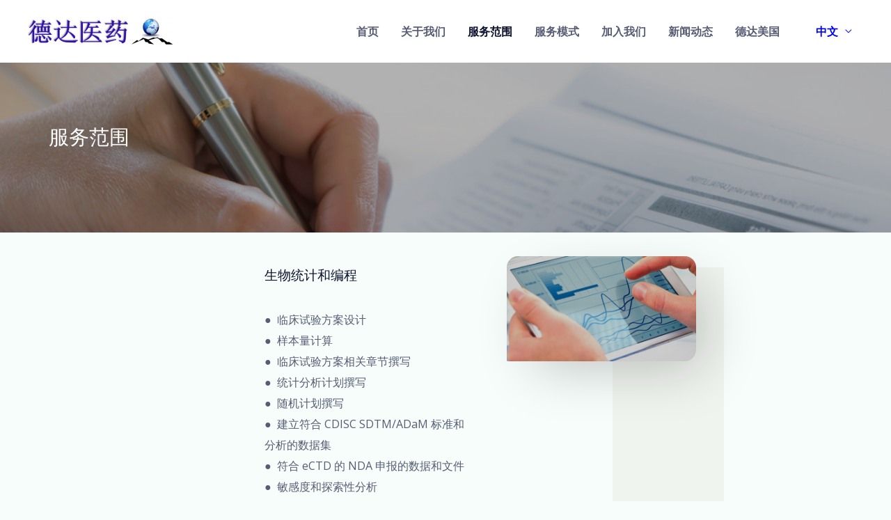

--- FILE ---
content_type: text/css
request_url: https://www.dedamedcro.com/wp-content/uploads/elementor/css/post-157.css?ver=1699253500
body_size: 1655
content:
.elementor-157 .elementor-element.elementor-element-750ce8d:not(.elementor-motion-effects-element-type-background), .elementor-157 .elementor-element.elementor-element-750ce8d > .elementor-motion-effects-container > .elementor-motion-effects-layer{background-color:var( --e-global-color-astglobalcolor8 );background-image:url("https://www.dedamedcro.com/wp-content/uploads/2021/12/4.png");background-position:top right;background-repeat:no-repeat;background-size:cover;}.elementor-157 .elementor-element.elementor-element-750ce8d, .elementor-157 .elementor-element.elementor-element-750ce8d > .elementor-background-overlay{border-radius:0px 0px 000px 0px;}.elementor-157 .elementor-element.elementor-element-750ce8d{transition:background 0.3s, border 0.3s, border-radius 0.3s, box-shadow 0.3s;margin-top:80px;margin-bottom:0px;padding:100px 40px 100px 40px;}.elementor-157 .elementor-element.elementor-element-750ce8d > .elementor-background-overlay{transition:background 0.3s, border-radius 0.3s, opacity 0.3s;}.elementor-157 .elementor-element.elementor-element-5392e4d > .elementor-element-populated{padding:0% 64% 0% 0%;}.elementor-157 .elementor-element.elementor-element-950ab56{text-align:left;}.elementor-157 .elementor-element.elementor-element-950ab56 .elementor-heading-title{color:#FFFFFF;}.elementor-157 .elementor-element.elementor-element-8063b88{color:#FFFFFF;}.elementor-157 .elementor-element.elementor-element-a0d86b8 > .elementor-container{max-width:800px;}.elementor-157 .elementor-element.elementor-element-a0d86b8 > .elementor-container > .elementor-column > .elementor-widget-wrap{align-content:center;align-items:center;}.elementor-157 .elementor-element.elementor-element-a0d86b8 > .elementor-background-overlay{opacity:0.98;}.elementor-157 .elementor-element.elementor-element-a0d86b8{margin-top:0px;margin-bottom:-0px;padding:50px 0px 0px 0px;}.elementor-bc-flex-widget .elementor-157 .elementor-element.elementor-element-e8b075c.elementor-column .elementor-widget-wrap{align-items:flex-start;}.elementor-157 .elementor-element.elementor-element-e8b075c.elementor-column.elementor-element[data-element_type="column"] > .elementor-widget-wrap.elementor-element-populated{align-content:flex-start;align-items:flex-start;}.elementor-157 .elementor-element.elementor-element-e8b075c > .elementor-element-populated{margin:0px 40px 0px 0px;--e-column-margin-right:40px;--e-column-margin-left:0px;padding:0px 0px 0px 140px;}.elementor-157 .elementor-element.elementor-element-a613e1d > .elementor-widget-container{margin:0px 0px 16px 0px;}.elementor-157 .elementor-element.elementor-element-3e7b38e{font-size:1em;font-weight:400;line-height:30px;letter-spacing:0px;}.elementor-157 .elementor-element.elementor-element-3e7b38e > .elementor-widget-container{margin:0px 0px -16px 0px;}.elementor-157 .elementor-element.elementor-element-4f3063a{--divider-border-style:solid;--divider-color:#F5F5F5;--divider-border-width:1px;}.elementor-157 .elementor-element.elementor-element-4f3063a .elementor-divider-separator{width:100%;}.elementor-157 .elementor-element.elementor-element-4f3063a .elementor-divider{padding-top:8px;padding-bottom:8px;}.elementor-bc-flex-widget .elementor-157 .elementor-element.elementor-element-0ac0ecf.elementor-column .elementor-widget-wrap{align-items:flex-start;}.elementor-157 .elementor-element.elementor-element-0ac0ecf.elementor-column.elementor-element[data-element_type="column"] > .elementor-widget-wrap.elementor-element-populated{align-content:flex-start;align-items:flex-start;}.elementor-157 .elementor-element.elementor-element-0ac0ecf:not(.elementor-motion-effects-element-type-background) > .elementor-widget-wrap, .elementor-157 .elementor-element.elementor-element-0ac0ecf > .elementor-widget-wrap > .elementor-motion-effects-container > .elementor-motion-effects-layer{background-color:transparent;background-image:linear-gradient(90deg, rgba(177, 151, 107, 0) 50%, rgba(177, 151, 107, 0.08) 50%);}.elementor-157 .elementor-element.elementor-element-0ac0ecf > .elementor-element-populated{transition:background 0.3s, border 0.3s, border-radius 0.3s, box-shadow 0.3s;padding:40px 40px 40px 40px;}.elementor-157 .elementor-element.elementor-element-0ac0ecf > .elementor-element-populated > .elementor-background-overlay{transition:background 0.3s, border-radius 0.3s, opacity 0.3s;}.elementor-157 .elementor-element.elementor-element-b4b5b5b img{border-radius:16px 16px 16px 0px;box-shadow:24px 24px 80px -16px rgba(0, 0, 0, 0.24);}.elementor-157 .elementor-element.elementor-element-b4b5b5b > .elementor-widget-container{margin:-56px 0px 32px -32px;}.elementor-157 .elementor-element.elementor-element-b453a98 > .elementor-container{max-width:800px;}.elementor-157 .elementor-element.elementor-element-b453a98 > .elementor-container > .elementor-column > .elementor-widget-wrap{align-content:center;align-items:center;}.elementor-157 .elementor-element.elementor-element-b453a98 > .elementor-background-overlay{opacity:0.98;}.elementor-157 .elementor-element.elementor-element-b453a98{margin-top:0px;margin-bottom:0px;padding:20px 0px 50px 0px;}.elementor-bc-flex-widget .elementor-157 .elementor-element.elementor-element-c145736.elementor-column .elementor-widget-wrap{align-items:flex-start;}.elementor-157 .elementor-element.elementor-element-c145736.elementor-column.elementor-element[data-element_type="column"] > .elementor-widget-wrap.elementor-element-populated{align-content:flex-start;align-items:flex-start;}.elementor-157 .elementor-element.elementor-element-c145736:not(.elementor-motion-effects-element-type-background) > .elementor-widget-wrap, .elementor-157 .elementor-element.elementor-element-c145736 > .elementor-widget-wrap > .elementor-motion-effects-container > .elementor-motion-effects-layer{background-color:transparent;background-image:linear-gradient(90deg, rgba(177, 151, 107, 0) 50%, rgba(177, 151, 107, 0.08) 50%);}.elementor-157 .elementor-element.elementor-element-c145736 > .elementor-element-populated{transition:background 0.3s, border 0.3s, border-radius 0.3s, box-shadow 0.3s;padding:40px 40px 40px 40px;}.elementor-157 .elementor-element.elementor-element-c145736 > .elementor-element-populated > .elementor-background-overlay{transition:background 0.3s, border-radius 0.3s, opacity 0.3s;}.elementor-157 .elementor-element.elementor-element-a472f99 img{border-radius:16px 16px 16px 0px;box-shadow:24px 24px 80px -16px rgba(0, 0, 0, 0.24);}.elementor-157 .elementor-element.elementor-element-a472f99 > .elementor-widget-container{margin:-56px 0px 32px -32px;}.elementor-157 .elementor-element.elementor-element-0519c1d > .elementor-element-populated{margin:0px 40px 0px 0px;--e-column-margin-right:40px;--e-column-margin-left:0px;}.elementor-157 .elementor-element.elementor-element-5e84c2e > .elementor-widget-container{margin:0px 0px 16px 0px;}.elementor-157 .elementor-element.elementor-element-0742dcb{font-size:1em;font-weight:400;line-height:30px;letter-spacing:0px;}.elementor-157 .elementor-element.elementor-element-0742dcb > .elementor-widget-container{margin:0px 0px -16px 0px;}.elementor-157 .elementor-element.elementor-element-ee7b7d6{--divider-border-style:solid;--divider-color:#F5F5F5;--divider-border-width:1px;}.elementor-157 .elementor-element.elementor-element-ee7b7d6 .elementor-divider-separator{width:100%;}.elementor-157 .elementor-element.elementor-element-ee7b7d6 .elementor-divider{padding-top:8px;padding-bottom:8px;}.elementor-157 .elementor-element.elementor-element-3e37bd2 > .elementor-container{max-width:800px;}.elementor-157 .elementor-element.elementor-element-3e37bd2 > .elementor-container > .elementor-column > .elementor-widget-wrap{align-content:center;align-items:center;}.elementor-157 .elementor-element.elementor-element-3e37bd2 > .elementor-background-overlay{opacity:0.98;}.elementor-157 .elementor-element.elementor-element-3e37bd2{padding:20px 0px 0px 0px;}.elementor-bc-flex-widget .elementor-157 .elementor-element.elementor-element-e802a9b.elementor-column .elementor-widget-wrap{align-items:flex-start;}.elementor-157 .elementor-element.elementor-element-e802a9b.elementor-column.elementor-element[data-element_type="column"] > .elementor-widget-wrap.elementor-element-populated{align-content:flex-start;align-items:flex-start;}.elementor-157 .elementor-element.elementor-element-e802a9b > .elementor-element-populated{margin:0px 40px 0px 0px;--e-column-margin-right:40px;--e-column-margin-left:0px;padding:0px 0px 0px 100px;}.elementor-157 .elementor-element.elementor-element-1c03d99 > .elementor-widget-container{margin:0px 0px 16px 0px;}.elementor-157 .elementor-element.elementor-element-2fec1bb{font-size:1em;font-weight:400;line-height:30px;letter-spacing:0px;}.elementor-157 .elementor-element.elementor-element-2fec1bb > .elementor-widget-container{margin:0px 0px -16px 0px;}.elementor-157 .elementor-element.elementor-element-4b4058f{--divider-border-style:solid;--divider-color:#F5F5F5;--divider-border-width:1px;}.elementor-157 .elementor-element.elementor-element-4b4058f .elementor-divider-separator{width:100%;}.elementor-157 .elementor-element.elementor-element-4b4058f .elementor-divider{padding-top:8px;padding-bottom:8px;}.elementor-bc-flex-widget .elementor-157 .elementor-element.elementor-element-7e6d683.elementor-column .elementor-widget-wrap{align-items:flex-start;}.elementor-157 .elementor-element.elementor-element-7e6d683.elementor-column.elementor-element[data-element_type="column"] > .elementor-widget-wrap.elementor-element-populated{align-content:flex-start;align-items:flex-start;}.elementor-157 .elementor-element.elementor-element-7e6d683:not(.elementor-motion-effects-element-type-background) > .elementor-widget-wrap, .elementor-157 .elementor-element.elementor-element-7e6d683 > .elementor-widget-wrap > .elementor-motion-effects-container > .elementor-motion-effects-layer{background-color:transparent;background-image:linear-gradient(90deg, rgba(177, 151, 107, 0) 50%, rgba(177, 151, 107, 0.08) 50%);}.elementor-157 .elementor-element.elementor-element-7e6d683 > .elementor-element-populated{transition:background 0.3s, border 0.3s, border-radius 0.3s, box-shadow 0.3s;padding:40px 40px 40px 40px;}.elementor-157 .elementor-element.elementor-element-7e6d683 > .elementor-element-populated > .elementor-background-overlay{transition:background 0.3s, border-radius 0.3s, opacity 0.3s;}.elementor-157 .elementor-element.elementor-element-267d0e2 img{border-radius:16px 16px 16px 0px;box-shadow:24px 24px 80px -16px rgba(0, 0, 0, 0.24);}.elementor-157 .elementor-element.elementor-element-267d0e2 > .elementor-widget-container{margin:-56px 0px 32px -32px;}.elementor-157 .elementor-element.elementor-element-6280901 > .elementor-container{max-width:800px;}.elementor-157 .elementor-element.elementor-element-6280901 > .elementor-container > .elementor-column > .elementor-widget-wrap{align-content:center;align-items:center;}.elementor-157 .elementor-element.elementor-element-6280901 > .elementor-background-overlay{opacity:0.98;}.elementor-157 .elementor-element.elementor-element-6280901{padding:20px 0px 50px 0px;}.elementor-bc-flex-widget .elementor-157 .elementor-element.elementor-element-dd1531e.elementor-column .elementor-widget-wrap{align-items:flex-start;}.elementor-157 .elementor-element.elementor-element-dd1531e.elementor-column.elementor-element[data-element_type="column"] > .elementor-widget-wrap.elementor-element-populated{align-content:flex-start;align-items:flex-start;}.elementor-157 .elementor-element.elementor-element-dd1531e:not(.elementor-motion-effects-element-type-background) > .elementor-widget-wrap, .elementor-157 .elementor-element.elementor-element-dd1531e > .elementor-widget-wrap > .elementor-motion-effects-container > .elementor-motion-effects-layer{background-color:transparent;background-image:linear-gradient(90deg, rgba(177, 151, 107, 0) 50%, rgba(177, 151, 107, 0.08) 50%);}.elementor-157 .elementor-element.elementor-element-dd1531e > .elementor-element-populated{transition:background 0.3s, border 0.3s, border-radius 0.3s, box-shadow 0.3s;padding:40px 40px 40px 40px;}.elementor-157 .elementor-element.elementor-element-dd1531e > .elementor-element-populated > .elementor-background-overlay{transition:background 0.3s, border-radius 0.3s, opacity 0.3s;}.elementor-157 .elementor-element.elementor-element-1118875 img{border-radius:16px 16px 16px 0px;box-shadow:24px 24px 80px -16px rgba(0, 0, 0, 0.24);}.elementor-157 .elementor-element.elementor-element-1118875 > .elementor-widget-container{margin:-56px 0px 32px -32px;}.elementor-157 .elementor-element.elementor-element-1e5e73a > .elementor-element-populated{margin:0px 40px 0px 0px;--e-column-margin-right:40px;--e-column-margin-left:0px;}.elementor-157 .elementor-element.elementor-element-168fb03 > .elementor-widget-container{margin:0px 0px 16px 0px;}.elementor-157 .elementor-element.elementor-element-836aef1{font-size:1em;font-weight:400;line-height:30px;letter-spacing:0px;}.elementor-157 .elementor-element.elementor-element-836aef1 > .elementor-widget-container{margin:0px 0px -16px 0px;}.elementor-157 .elementor-element.elementor-element-88bb9e3{--divider-border-style:solid;--divider-color:#F5F5F5;--divider-border-width:1px;}.elementor-157 .elementor-element.elementor-element-88bb9e3 .elementor-divider-separator{width:100%;}.elementor-157 .elementor-element.elementor-element-88bb9e3 .elementor-divider{padding-top:8px;padding-bottom:8px;}@media(max-width:1024px){.elementor-157 .elementor-element.elementor-element-5392e4d > .elementor-element-populated{padding:0px 120px 0px 0px;}.elementor-157 .elementor-element.elementor-element-a0d86b8{padding:80px 0px 0px 0px;}.elementor-157 .elementor-element.elementor-element-e8b075c > .elementor-element-populated{padding:40px 64px 40px 40px;}.elementor-157 .elementor-element.elementor-element-a613e1d{text-align:left;}.elementor-157 .elementor-element.elementor-element-a613e1d > .elementor-widget-container{margin:0px 0px 0px 0px;}.elementor-157 .elementor-element.elementor-element-0ac0ecf > .elementor-element-populated{margin:0px 0px 0px 0px;--e-column-margin-right:0px;--e-column-margin-left:0px;padding:40px 40px 40px 40px;}.elementor-157 .elementor-element.elementor-element-b4b5b5b img{width:100%;}.elementor-157 .elementor-element.elementor-element-b4b5b5b > .elementor-widget-container{margin:-32px 0px 16px -24px;}.elementor-157 .elementor-element.elementor-element-b453a98{padding:80px 0px 0px 0px;}.elementor-157 .elementor-element.elementor-element-c145736 > .elementor-element-populated{margin:0px 0px 0px 0px;--e-column-margin-right:0px;--e-column-margin-left:0px;padding:40px 40px 40px 40px;}.elementor-157 .elementor-element.elementor-element-a472f99 img{width:100%;}.elementor-157 .elementor-element.elementor-element-a472f99 > .elementor-widget-container{margin:-32px 0px 16px -24px;}.elementor-157 .elementor-element.elementor-element-0519c1d > .elementor-element-populated{padding:40px 64px 40px 40px;}.elementor-157 .elementor-element.elementor-element-5e84c2e{text-align:left;}.elementor-157 .elementor-element.elementor-element-5e84c2e > .elementor-widget-container{margin:0px 0px 0px 0px;}.elementor-157 .elementor-element.elementor-element-3e37bd2{padding:80px 0px 0px 0px;}.elementor-157 .elementor-element.elementor-element-e802a9b > .elementor-element-populated{padding:40px 64px 40px 40px;}.elementor-157 .elementor-element.elementor-element-1c03d99{text-align:left;}.elementor-157 .elementor-element.elementor-element-1c03d99 > .elementor-widget-container{margin:0px 0px 0px 0px;}.elementor-157 .elementor-element.elementor-element-7e6d683 > .elementor-element-populated{margin:0px 0px 0px 0px;--e-column-margin-right:0px;--e-column-margin-left:0px;padding:40px 40px 40px 40px;}.elementor-157 .elementor-element.elementor-element-267d0e2 img{width:100%;}.elementor-157 .elementor-element.elementor-element-267d0e2 > .elementor-widget-container{margin:-32px 0px 16px -24px;}.elementor-157 .elementor-element.elementor-element-6280901{padding:80px 0px 0px 0px;}.elementor-157 .elementor-element.elementor-element-dd1531e > .elementor-element-populated{margin:0px 0px 0px 0px;--e-column-margin-right:0px;--e-column-margin-left:0px;padding:40px 40px 40px 40px;}.elementor-157 .elementor-element.elementor-element-1118875 img{width:100%;}.elementor-157 .elementor-element.elementor-element-1118875 > .elementor-widget-container{margin:-32px 0px 16px -24px;}.elementor-157 .elementor-element.elementor-element-1e5e73a > .elementor-element-populated{padding:40px 64px 40px 40px;}.elementor-157 .elementor-element.elementor-element-168fb03{text-align:left;}.elementor-157 .elementor-element.elementor-element-168fb03 > .elementor-widget-container{margin:0px 0px 0px 0px;}}@media(max-width:767px){.elementor-157 .elementor-element.elementor-element-750ce8d, .elementor-157 .elementor-element.elementor-element-750ce8d > .elementor-background-overlay{border-radius:0px 0px 64px 0px;}.elementor-157 .elementor-element.elementor-element-750ce8d{padding:160px 24px 80px 24px;}.elementor-157 .elementor-element.elementor-element-5392e4d > .elementor-element-populated{padding:0px 48px 0px 0px;}.elementor-157 .elementor-element.elementor-element-a0d86b8{padding:64px 0px 0px 0px;}.elementor-157 .elementor-element.elementor-element-e8b075c > .elementor-element-populated{margin:0px 0px 0px 0px;--e-column-margin-right:0px;--e-column-margin-left:0px;padding:24px 32px 24px 24px;}.elementor-157 .elementor-element.elementor-element-a613e1d{text-align:left;}.elementor-157 .elementor-element.elementor-element-0ac0ecf > .elementor-element-populated{padding:24px 24px 24px 24px;}.elementor-157 .elementor-element.elementor-element-b453a98{padding:64px 0px 0px 0px;}.elementor-157 .elementor-element.elementor-element-c145736 > .elementor-element-populated{padding:24px 24px 24px 24px;}.elementor-157 .elementor-element.elementor-element-0519c1d > .elementor-element-populated{margin:0px 0px 0px 0px;--e-column-margin-right:0px;--e-column-margin-left:0px;padding:24px 32px 24px 24px;}.elementor-157 .elementor-element.elementor-element-5e84c2e{text-align:left;}.elementor-157 .elementor-element.elementor-element-3e37bd2{padding:64px 0px 0px 0px;}.elementor-157 .elementor-element.elementor-element-e802a9b > .elementor-element-populated{margin:0px 0px 0px 0px;--e-column-margin-right:0px;--e-column-margin-left:0px;padding:24px 32px 24px 24px;}.elementor-157 .elementor-element.elementor-element-1c03d99{text-align:left;}.elementor-157 .elementor-element.elementor-element-7e6d683 > .elementor-element-populated{padding:24px 24px 24px 24px;}.elementor-157 .elementor-element.elementor-element-6280901{padding:64px 0px 0px 0px;}.elementor-157 .elementor-element.elementor-element-dd1531e > .elementor-element-populated{padding:24px 24px 24px 24px;}.elementor-157 .elementor-element.elementor-element-1e5e73a > .elementor-element-populated{margin:0px 0px 0px 0px;--e-column-margin-right:0px;--e-column-margin-left:0px;padding:24px 32px 24px 24px;}.elementor-157 .elementor-element.elementor-element-168fb03{text-align:left;}}@media(min-width:768px){.elementor-157 .elementor-element.elementor-element-e8b075c{width:60%;}.elementor-157 .elementor-element.elementor-element-0ac0ecf{width:40%;}.elementor-157 .elementor-element.elementor-element-c145736{width:30.002%;}.elementor-157 .elementor-element.elementor-element-0519c1d{width:69.909%;}.elementor-157 .elementor-element.elementor-element-e802a9b{width:60.625%;}.elementor-157 .elementor-element.elementor-element-7e6d683{width:39.375%;}.elementor-157 .elementor-element.elementor-element-dd1531e{width:30.002%;}.elementor-157 .elementor-element.elementor-element-1e5e73a{width:69.909%;}}@media(max-width:1024px) and (min-width:768px){.elementor-157 .elementor-element.elementor-element-e8b075c{width:100%;}.elementor-157 .elementor-element.elementor-element-0ac0ecf{width:100%;}.elementor-157 .elementor-element.elementor-element-c145736{width:100%;}.elementor-157 .elementor-element.elementor-element-0519c1d{width:100%;}.elementor-157 .elementor-element.elementor-element-e802a9b{width:100%;}.elementor-157 .elementor-element.elementor-element-7e6d683{width:100%;}.elementor-157 .elementor-element.elementor-element-dd1531e{width:100%;}.elementor-157 .elementor-element.elementor-element-1e5e73a{width:100%;}}

--- FILE ---
content_type: text/css
request_url: https://www.dedamedcro.com/wp-content/uploads/elementor/css/post-108.css?ver=1705031765
body_size: 856
content:
.elementor-108 .elementor-element.elementor-element-55bfbaa:not(.elementor-motion-effects-element-type-background), .elementor-108 .elementor-element.elementor-element-55bfbaa > .elementor-motion-effects-container > .elementor-motion-effects-layer{background-color:#1B5FC1;}.elementor-108 .elementor-element.elementor-element-55bfbaa{transition:background 0.3s, border 0.3s, border-radius 0.3s, box-shadow 0.3s;margin-top:0px;margin-bottom:0px;padding:20px 40px 20px 40px;}.elementor-108 .elementor-element.elementor-element-55bfbaa > .elementor-background-overlay{transition:background 0.3s, border-radius 0.3s, opacity 0.3s;}.elementor-108 .elementor-element.elementor-element-b9f3d13 .elementor-icon-box-wrapper{text-align:left;}.elementor-108 .elementor-element.elementor-element-b9f3d13.elementor-view-stacked .elementor-icon{background-color:#28BD86;}.elementor-108 .elementor-element.elementor-element-b9f3d13.elementor-view-framed .elementor-icon, .elementor-108 .elementor-element.elementor-element-b9f3d13.elementor-view-default .elementor-icon{fill:#28BD86;color:#28BD86;border-color:#28BD86;}.elementor-108 .elementor-element.elementor-element-b9f3d13{--icon-box-icon-margin:16px;width:auto;max-width:auto;}.elementor-108 .elementor-element.elementor-element-b9f3d13 .elementor-icon{font-size:32px;}.elementor-108 .elementor-element.elementor-element-b9f3d13 .elementor-icon-box-title{margin-bottom:4px;color:#FFFFFF;}.elementor-108 .elementor-element.elementor-element-b9f3d13 .elementor-icon-box-title, .elementor-108 .elementor-element.elementor-element-b9f3d13 .elementor-icon-box-title a{font-size:15px;}.elementor-108 .elementor-element.elementor-element-b9f3d13 .elementor-icon-box-description{color:#ECF0F5;font-size:10px;}.elementor-108 .elementor-element.elementor-element-b9f3d13 > .elementor-widget-container{margin:0px 0px 0px 0px;}.elementor-108 .elementor-element.elementor-element-bfff34e.elementor-column > .elementor-widget-wrap{justify-content:center;}.elementor-108 .elementor-element.elementor-element-bfff34e > .elementor-element-populated{border-style:solid;border-width:0px 0px 0px 1px;border-color:rgba(12, 18, 45, 0.24);transition:background 0.3s, border 0.3s, border-radius 0.3s, box-shadow 0.3s;}.elementor-108 .elementor-element.elementor-element-bfff34e > .elementor-element-populated > .elementor-background-overlay{transition:background 0.3s, border-radius 0.3s, opacity 0.3s;}.elementor-108 .elementor-element.elementor-element-f65d1b7 .elementor-icon-box-wrapper{text-align:left;}.elementor-108 .elementor-element.elementor-element-f65d1b7.elementor-view-stacked .elementor-icon{background-color:#28BD86;}.elementor-108 .elementor-element.elementor-element-f65d1b7.elementor-view-framed .elementor-icon, .elementor-108 .elementor-element.elementor-element-f65d1b7.elementor-view-default .elementor-icon{fill:#28BD86;color:#28BD86;border-color:#28BD86;}.elementor-108 .elementor-element.elementor-element-f65d1b7{--icon-box-icon-margin:16px;width:auto;max-width:auto;}.elementor-108 .elementor-element.elementor-element-f65d1b7 .elementor-icon{font-size:32px;}.elementor-108 .elementor-element.elementor-element-f65d1b7 .elementor-icon-box-title{margin-bottom:4px;color:#FFFFFF;}.elementor-108 .elementor-element.elementor-element-f65d1b7 .elementor-icon-box-title, .elementor-108 .elementor-element.elementor-element-f65d1b7 .elementor-icon-box-title a{font-size:15px;}.elementor-108 .elementor-element.elementor-element-f65d1b7 .elementor-icon-box-description{color:#ECF0F5;font-size:10px;}.elementor-108 .elementor-element.elementor-element-f65d1b7 > .elementor-widget-container{margin:0px 0px 0px 0px;}.elementor-108 .elementor-element.elementor-element-bc2c877.elementor-column > .elementor-widget-wrap{justify-content:center;}.elementor-108 .elementor-element.elementor-element-bc2c877 > .elementor-element-populated{border-style:solid;border-width:0px 0px 0px 1px;border-color:rgba(12, 18, 45, 0.24);transition:background 0.3s, border 0.3s, border-radius 0.3s, box-shadow 0.3s;}.elementor-108 .elementor-element.elementor-element-bc2c877 > .elementor-element-populated > .elementor-background-overlay{transition:background 0.3s, border-radius 0.3s, opacity 0.3s;}.elementor-108 .elementor-element.elementor-element-27675f3 .elementor-icon-box-wrapper{text-align:left;}.elementor-108 .elementor-element.elementor-element-27675f3.elementor-view-stacked .elementor-icon{background-color:#28BD86;}.elementor-108 .elementor-element.elementor-element-27675f3.elementor-view-framed .elementor-icon, .elementor-108 .elementor-element.elementor-element-27675f3.elementor-view-default .elementor-icon{fill:#28BD86;color:#28BD86;border-color:#28BD86;}.elementor-108 .elementor-element.elementor-element-27675f3.elementor-view-stacked .elementor-icon:hover{background-color:#0045FF;}.elementor-108 .elementor-element.elementor-element-27675f3.elementor-view-framed .elementor-icon:hover, .elementor-108 .elementor-element.elementor-element-27675f3.elementor-view-default .elementor-icon:hover{fill:#0045FF;color:#0045FF;border-color:#0045FF;}.elementor-108 .elementor-element.elementor-element-27675f3{--icon-box-icon-margin:16px;width:auto;max-width:auto;}.elementor-108 .elementor-element.elementor-element-27675f3 .elementor-icon{font-size:32px;}.elementor-108 .elementor-element.elementor-element-27675f3 .elementor-icon-box-title{margin-bottom:4px;color:#FFFFFF;}.elementor-108 .elementor-element.elementor-element-27675f3 .elementor-icon-box-title, .elementor-108 .elementor-element.elementor-element-27675f3 .elementor-icon-box-title a{font-size:14px;font-weight:400;}.elementor-108 .elementor-element.elementor-element-27675f3 .elementor-icon-box-description{color:#ECF0F5;font-size:10px;}.elementor-108 .elementor-element.elementor-element-27675f3 > .elementor-widget-container{margin:0px 0px 0px 0px;}.elementor-108 .elementor-element.elementor-element-8718752:not(.elementor-motion-effects-element-type-background), .elementor-108 .elementor-element.elementor-element-8718752 > .elementor-motion-effects-container > .elementor-motion-effects-layer{background-color:#ECF0F5;}.elementor-108 .elementor-element.elementor-element-8718752{transition:background 0.3s, border 0.3s, border-radius 0.3s, box-shadow 0.3s;margin-top:0px;margin-bottom:0px;padding:20px 40px 20px 40px;}.elementor-108 .elementor-element.elementor-element-8718752 > .elementor-background-overlay{transition:background 0.3s, border-radius 0.3s, opacity 0.3s;}.elementor-108 .elementor-element.elementor-element-ee98fea .hfe-copyright-wrapper{text-align:center;}.elementor-108 .elementor-element.elementor-element-ee98fea .hfe-copyright-wrapper a, .elementor-108 .elementor-element.elementor-element-ee98fea .hfe-copyright-wrapper{color:var( --e-global-color-text );}.elementor-108 .elementor-element.elementor-element-ee98fea .hfe-copyright-wrapper, .elementor-108 .elementor-element.elementor-element-ee98fea .hfe-copyright-wrapper a{font-size:14px;}@media(max-width:1024px){.elementor-108 .elementor-element.elementor-element-b9f3d13{--icon-box-icon-margin:8px;}.elementor-108 .elementor-element.elementor-element-b9f3d13 .elementor-icon{font-size:20px;}.elementor-108 .elementor-element.elementor-element-f65d1b7{--icon-box-icon-margin:8px;}.elementor-108 .elementor-element.elementor-element-f65d1b7 .elementor-icon{font-size:20px;}.elementor-108 .elementor-element.elementor-element-27675f3{--icon-box-icon-margin:8px;}.elementor-108 .elementor-element.elementor-element-27675f3 .elementor-icon{font-size:20px;}}@media(max-width:767px){.elementor-108 .elementor-element.elementor-element-55bfbaa{padding:48px 24px 48px 24px;}.elementor-108 .elementor-element.elementor-element-7633a11 > .elementor-element-populated{padding:0px 0px 32px 0px;}.elementor-108 .elementor-element.elementor-element-b9f3d13 .elementor-icon-box-wrapper{text-align:center;}.elementor-108 .elementor-element.elementor-element-b9f3d13{width:100%;max-width:100%;}.elementor-108 .elementor-element.elementor-element-bfff34e > .elementor-element-populated{border-width:0px 0px 0px 0px;padding:0px 0px 32px 0px;}.elementor-108 .elementor-element.elementor-element-f65d1b7 .elementor-icon-box-wrapper{text-align:center;}.elementor-108 .elementor-element.elementor-element-f65d1b7{width:100%;max-width:100%;}.elementor-108 .elementor-element.elementor-element-bc2c877 > .elementor-element-populated{border-width:0px 0px 0px 0px;}.elementor-108 .elementor-element.elementor-element-27675f3 .elementor-icon-box-wrapper{text-align:center;}.elementor-108 .elementor-element.elementor-element-27675f3{width:100%;max-width:100%;}.elementor-108 .elementor-element.elementor-element-ee98fea .hfe-copyright-wrapper{text-align:center;}}@media(max-width:1024px) and (min-width:768px){.elementor-108 .elementor-element.elementor-element-7633a11{width:40%;}.elementor-108 .elementor-element.elementor-element-bfff34e{width:30%;}.elementor-108 .elementor-element.elementor-element-bc2c877{width:30%;}}